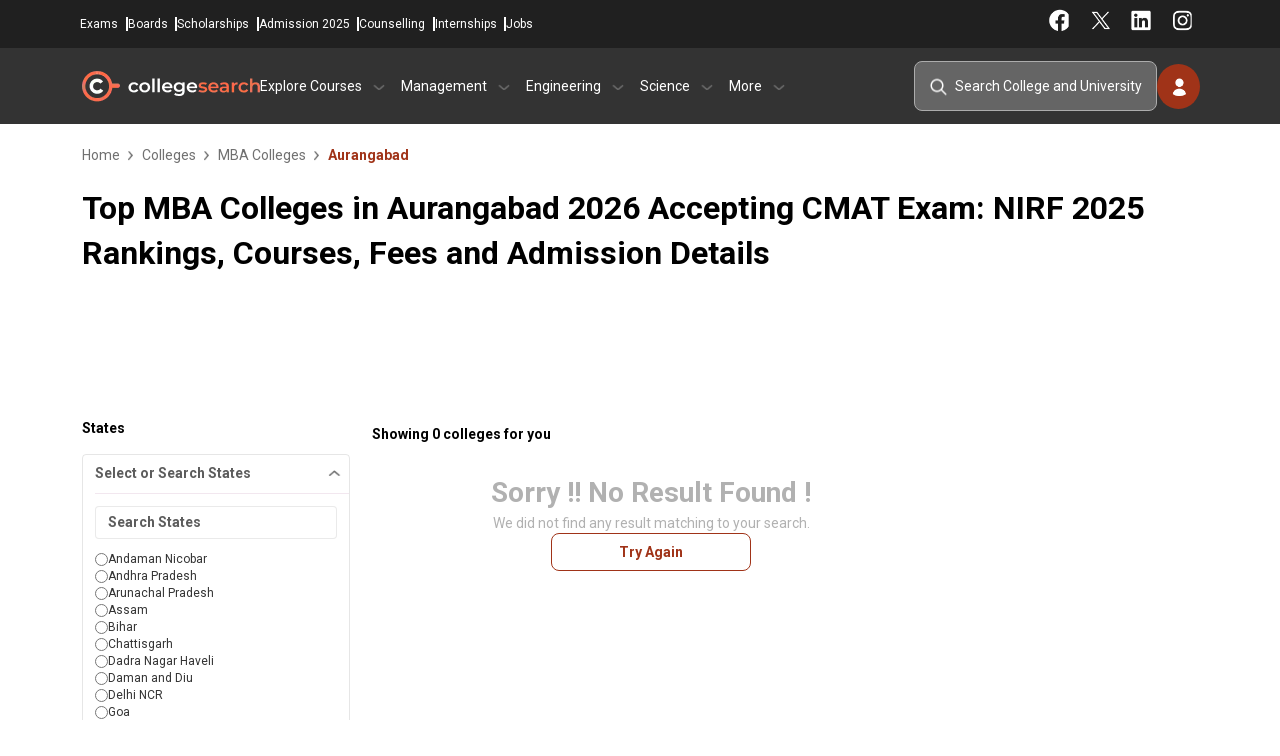

--- FILE ---
content_type: application/javascript
request_url: https://www.collegesearch.in/build/assets/stories-BDBHKn01.js
body_size: 5217
content:
$(document).ready(function(){var ht;let z,m,s,l,W,f=0,I=0,h=!1,G=!1,y=!1,j=!1,L=!1,S,C,u=null,p=null;const _=5e3,pt=5e3;let v=null,q=null,D=null,Z=0,H=null,V=!1,x=!1,b=!1,K=null,tt=!1,et=!1,it,T=0;const F=((ht=window.Laravel)==null?void 0:ht.user_id)||"Non-Logged-In";window.generateStoryCards=function(){let t=[],e=[],i=[],n=[],a=new Set,r=new Set;$(".stories_parent .stories_card").each(function(){let o=$(this).data("instituteid");o&&a.add(o)});let d=!1;$(".story_data_get").each(function(){const o=$(this),c=o.data("instituteid");if(!c||(r.add(c),a.has(c)))return;d=!0,a.add(c);const g=o.data("name"),w=o.data("location"),k=o.data("featured-logo")||o.data("logo")||'{{Vite::asset("resources/images/no-image87x85.webp")}}',N=!!o.data("featured-logo"),Y=o.data("courseid"),O=`
            <div class="stories_card" data-index="0" data-instituteid="${c}">
                <div class="story-image trigger_ga_on_click" data-sent-event="0" data-type="sr_story_listing" data-position="0" data-course-id="${Y}"  data-instituteid="${c}" data-name="${g}" data-logo="${k}" data-location="${w}">
                    <img data-instituteid="${c}" alt="${g}" title="${g}" class="img-fluid ${N?"featured-logo":"normal-logo"}" loading="lazy" src="${k}">
                </div>
                <div class="story-heading">
                    <p>${g}</p>
                </div>
            </div>`,R=zt(c,g,k,w);N?(t.push(O),i.push(R)):(e.push(O),n.push(R))}),$(".stories_parent .stories_card").each(function(){let o=$(this).data("instituteid");o&&!r.has(o)&&$(this).remove()}),d&&($(".stories_parent").append(t.join("")+e.join("")),$(".stories_parent").append(i.join("")+n.join("")))};function mt(){tt||($(".stories_parent").html(""),et||(typeof window.generateStoryCards=="function"?window.generateStoryCards():console.error("generateStoryCards is not defined"),et=!0),tt=!0)}setTimeout(mt,5e3);function at(){if(typeof isGuestUser<"u"&&isGuestUser){const t=document.getElementById("registrationModal");t?new MutationObserver(function(i){i.forEach(function(n){$("#registrationModal").css("display")==="none"&&b&&(ct(),b=!1)})}).observe(t,{attributes:!0,attributeFilter:["style"]}):(console.warn("#registrationModal element not found. Retrying..."),setTimeout(at,1e3))}}at(),$(".stories_parent").off("click",".story-image").on("click",".story-image",function(){if(!j){if(j=!0,$(".stories_card").attr("data-index","0"),l=$(this).closest(".stories_card"),l.attr("data-index","1"),y){j=!1;return}u=l.data("instituteid"),p=$(this).data("course-id")||"",s=$('.stories_data_wrapper[data-instituteid="'+u+'"]'),s.length&&($(".stories_data_wrapper").hide().css("z-index",""),s.stop(!0,!0).show().css("z-index","110"),m=s.find(".stories_data_div"),X(l,s),J(u,p,s)),j=!1}});function X(t,e){z=$(".stories_card"),l=t,s=e,u=l.data("instituteid");let i=l.data("name"),n=l.data("logo"),a=l.data("location");!s||!s.length||(m=s.find(".stories_data_div"),m.hide().first().show(),_t(u,i,n,a,s))}function J(t,e,i){L=!1,G=!1,h=!1,clearInterval(S),clearTimeout(C),f=0,u=t,p=e,s=i,m=s.find(".stories_data_div"),m.hide().first().show();let n=s.find(".slider_indicator .fill");n.css({width:"0%",transition:"none"}),requestAnimationFrame(()=>{n.css({transition:`width ${_}ms linear`})}),vt(u,p,s),Pt(),P(s)}function _t(t,e,i,n,a){u=t,s=a,$(".stories_heading .clgNameLogo img").attr({src:i,alt:e}),$(".stories_heading .clgNameLogo p").text(e),s.find(".collegeName").text(e),s.find(".stories_content small").text(n),s.find(".applyNowBtn").attr({"data-instituteId":u,"data-name":e,"data-logo":i})}function vt(t,e,i){!i.length||i.attr("data-check")==="1"||(u=t,p=e,s=i,s.attr("data-check","1"),$.ajax({url:"/collegesAjax",method:"POST",headers:{"X-CSRF-TOKEN":$('meta[name="csrf-token"]').attr("content")},data:{action:"getStory",institute_id:u,course_id:p},dataType:"json",success:function(n){if(!(n!=null&&n.data))return;const{totalPrograms:a,totalCourses:r,popularDomains:d,highest_package:o,totalRecruiters:c,recruiters:g,ranks:w,background_image:k,randomImages:N}=n.data;I=0,s.find(".stories_data_div").each((Y,O)=>{const R=$(O).find(".stories_data_overlay");R.length&&$t(k,N,Y,gt=>{gt&&(R.css({"background-image":`linear-gradient(0deg, rgba(0, 0, 0, 0.75) 39%, rgba(255, 255, 255, 0.1) 100%), url(${gt})`,"background-size":"cover","background-position":"center"}),I++)})}),xt(s,{courses:a,streams:r}),Tt(s,{popularDomains:d||[]}),kt(s,{highlightpackage:o?`INR ${o} LPA`:"-",totalrecruiter:c?`${c}+ Recruiters`:"-",recruiters:g||[]}),!o&&!c&&!(g!=null&&g.length)&&s.find(".third_slide").remove(),w!=null&&w.length?Ct(s,w):s.find(".fourth_slide").remove(),bt(s),I>0&&Nt(I)},error:function(n,a,r){console.error("Error fetching story data:",a,r)}}))}function $t(t=[],e=[],i,n){var r;const a=St((r=t[i])==null?void 0:r.file_name)?st(t[i].file_name):"";yt(a).then(d=>{n(d?a:wt(e))})}function wt(t=[]){return t.length?st(t[Math.floor(Math.random()*t.length)]):""}function yt(t){return new Promise(e=>{if(!t)return e(!1);let i=new Image;i.onload=()=>e(!0),i.onerror=()=>e(!1),i.src=t})}function st(t){return t.includes("%")?t:encodeURI(t)}function St(t){return typeof t=="string"&&!/[^\w-.~:/?#[\]@!$&'()*+,;=%]/.test(t)}function xt(t,{courses:e,streams:i}){let n=t.find(".stories_content_left"),a=t.find(".stories_content_right");e?n.find("p").text(`${e} Programs`):n.remove(),i?a.find("p").text(`${i} Courses`):a.remove()}function Tt(t,{popularDomains:e}){t.find(".popular-domain-text").text(e.length?e.map(i=>i.name).join(" "):"No popular domains available"),t.find(".domain-popular").text("Popular Domains")}function kt(t,{highlightpackage:e,totalrecruiter:i,recruiters:n}){let a=t.find(".highest-package"),r=t.find(".highlight-description"),d=t.find(".total-recruiters-label"),o=t.find(".total-recruiters"),c=t.find(".recruiter-logos-wrap"),g=t.find(".heading-recruiter");if(e&&e!=="-"?r.text(e).show():a.add(r).remove(),i&&i!=="-"?o.text(i).show():d.add(o).remove(),n.length){let w=n.slice(0,5).map(({icon:k,name:N})=>`<div class="recruiter-logos-mid">
                        <img src="${k}" alt="Recruiter Logo">
                        <p>${N}</p>
                    </div>`).join("");c.html(w).show(),g.show()}else c.add(g).remove()}function Ct(t,e=[]){if(!e.length||!e.some(({rank:a,out_of:r})=>a&&r)){t.find(".fourth_slide").remove();return}let i=t.find(".fourth_content");i.length?i.empty():(t.append(`
                    <div class="fourth_slide">
                        <div class="fourth_content"></div>
                    </div>
                `),i=t.find(".fourth_content"));const n=e.filter(({rank:a,out_of:r})=>a&&r).sort((a,r)=>a.rank-r.rank).slice(0,2).map(({rank:a,ranking_body:r,year:d})=>`
                    <div class="ranked-data">
                        <p>Ranked #${a}</p>
                        <p class="highlight-description">${r.charAt(0).toUpperCase()+r.slice(1)} in ${d}</p>
                    </div>
                `).join("");i.append(n)}function bt(t){let e=t.find(".stories_data_div"),i=t.find(".slider_indicators");if(!i.length||!e.length)return;i.empty();let n=e.map((a,r)=>{let d=$(r);return`<span class="slider_indicator" data-index="${a}" data-instituteid="${d.attr("data-instituteid")}">
                            <span class="fill"></span>
                        </span>`}).get().join("");i.append(n)}function Q(t,e=!1,i){if(!(i!=null&&i.length))return;const n=i.find(".slider_indicator .fill");if(!n.length)return setTimeout(()=>Q(t,e,i),100);if(t<0||t>=n.length)return;const a=n.eq(t);if(e){n.css({width:"0%",transition:"none"});return}if(h||L)return;const r=parseFloat(window.getComputedStyle(a[0]).width),d=a.parent()[0].offsetWidth,o=r/d*100,c=_*(1-o/100);if(h){a.css({transition:"none",width:`${o}%`});return}requestAnimationFrame(()=>{setTimeout(()=>{h||L||a.css({width:"100%",transition:`width ${c}ms linear`})},50)})}function Nt(t){if(!(t!=null&&t.length))return;const e=t.find(".stories_data_div");e.length&&nt(0,e.length)}function nt(t,e,i){t>=e||typeof Q!="function"||setTimeout(()=>nt(t+1,e),5e3)}function M(t){if(h||(h=!0,!t||!t.is(":visible"))||(q=t.find(".slider_indicators"),D=q.find(`.slider_indicator[data-index="${f}"]`),v=D.find(".fill"),!v.length))return;let e=parseFloat(window.getComputedStyle(v[0]).width),i=parseFloat(v.parent()[0].offsetWidth),n=e/i*100;T=_*(1-n/100),v[0].offsetHeight,v.css({transition:"none",width:`${n}%`})}function A(t="default"){if(!h||(h=!1,s=$(".stories_data_wrapper:visible"),!s.length)||(m=s.find(".stories_data_div"),q=s.find(".slider_indicators"),D=q.find(`.slider_indicator[data-index='${f}']`),v=D.find(".fill"),!v.length))return;let e=f===m.length-1;T=T>0?T:_,clearTimeout(S),clearTimeout(C),v.css({transition:`width ${T}ms linear`,width:"100%"}),S=setTimeout(()=>{h||(e?U():(f++,P(s,null)))},T),e&&F==="Non-Logged-In"&&E(T)}function rt(){if(s=$(".stories_data_wrapper:visible"),!s.length)return;let t=s.find(".applyNowBtn");!t.length||y||(s.css("z-index","10"),t.attr("data-leadcta","story-auto-apply"),t.trigger("click"),dt(),y=!0,b=!0)}$(document).on("click",".applyNowBtn",function(){let t=$(this).closest(".stories_data_wrapper");t.length&&(t.css("z-index","10"),$(this).attr("data-leadcta")!=="story-auto-apply"&&$(this).attr("data-leadcta","story-swipe-apply"),M(t),dt(),y=!0,x=!0,b=!0,f===t.find(".stories_data_div").length-1&&(K=Date.now()))});const B=$("#successModal"),It=new MutationObserver(()=>{const t=$(".stories_data_wrapper:visible");t.length&&B.is(":visible")&&(B.css("z-index","9999"),M(t),y=!0,b=!0)});B.length&&It.observe(B[0],{attributes:!0,attributeFilter:["style","class"]});function P(t,e=null,i=null,n=!1){let a=t||$(".stories_data_wrapper:visible");if(!a.length)return;let r=a.find(".stories_data_div");if(!r.length||(e!==null&&(f=e),f>=r.length))return;r.hide();let d=r.eq(f);if(!d.length)return;d.show(),Q(f,!1,a),clearTimeout(S);let o=i||pt;if(f===r.length-1){if(Z=Date.now(),F==="Non-Logged-In")H=i||o,E(H);else{let c=Z+o;setTimeout(()=>{f===r.length-1&&U()},c-Date.now())}return}n||(S=setTimeout(()=>{h||(f++,P(a))},o))}function E(t){if(x)return;clearTimeout(C);let i=$(".stories_data_wrapper:visible").find(".stories_data_div");if(i.index(i.filter(":visible"))!==i.length-1)return;let a=t&&t>1e3?t-1e3:_-1e3;a>0&&(C=setTimeout(()=>{if(h||x){console.log("Animation still paused, skipping last slide event.");return}rt()},a))}function ot(t){let e=$(".stories_data_wrapper:visible");if(!e.length)return;let i=e.find(".stories_data_div"),n=e.find(".slider_indicators .fill"),a=i.length;a&&(t==="next"?(V=!0,Lt(e,i,n,a,!0)):Ft(e,i,n))}function Lt(t,e,i,n,a=!1){let r=e.filter(":visible"),d=e.index(r),o=d+1;if(o>=n){t.data("lastSlideTriggered")||(t.data("lastSlideTriggered",!0),i.eq(d).css({transition:"none",width:"100%"}),a?(rt(),t.data("manualLastSlideClick",!0),F!=="Non-Logged-In"&&U()):E(H||_));return}At(t,e,i,d,o)}function Ft(t,e,i){let n=e.filter(":visible"),a=e.index(n),r=a-1;if(r<0){Rt();return}clearTimeout(C),i.eq(a).css({transition:"none",width:"0%"}),n.hide(),e.eq(r).show();let o=i.eq(r);o.css({transition:"none",width:"0%"}),setTimeout(()=>{o.css({transition:`width ${_/1e3}s linear`,width:"100%"})},50),P(t,r)}function At(t,e,i,n,a){i.eq(n).css({transition:"none",width:"100%"}),e.eq(n).hide(),e.eq(a).show();let r=i.eq(a).css({transition:"none",width:"0%"});setTimeout(()=>{r.css({transition:`width ${_/1e3}s linear`,width:"100%"})},50),P(t,a)}function Pt(){let t=$(".stories_data_wrapper:visible");t.length&&(t.find(".next_story").off("click").on("click",()=>ot("next")),t.find(".previous_story").off("click").on("click",()=>ot("prev")),t.find(".closeStories").off("click").on("click",ut))}function U(){let t=l.next(".stories_card");t.length||ut(),lt(l),l.removeAttr("data-index"),l=t,l.attr("data-index","1").show(),u=l.data("instituteid"),p=l.find(".story-image").data("course-id")||"",s=$('.stories_data_wrapper[data-instituteid="'+u+'"]'),s.length&&($(".stories_data_wrapper").hide().css("z-index",""),s.show().css("z-index","110"),ft(s),X(l,s),J(u,p,s))}function Rt(){if(!l||!l.length||(z=$(".stories_card"),W=z.index(l),W===0))return;let t=z.eq(W-1);t.length&&($(".stories_data_wrapper").hide().css("z-index",""),l.hide().removeAttr("data-index"),t.show().attr("data-index","1"),l=t,u=l.data("instituteid"),p=l.find(".story-image").data("course-id")||"",s=$('.stories_data_wrapper[data-instituteid="'+u+'"]'),s.length&&(s.show().css("z-index","110"),s.removeData("lastSlideTriggered"),s.removeData("manualLastSlideClick"),m=s.find(".stories_data_div"),X(l,s),J(u,p,s)))}function lt(t){t.find(".story-image").hasClass("viewed")||t.find(".story-image").addClass("viewed")}function dt(){if(L||G||!s||!s.length)return;let t=s.find(".slider_indicators");clearInterval(S);let e=t.find(".fill").eq(f);if(!e.length||!e.parent().length)return;let i=parseFloat(window.getComputedStyle(e[0]).width),n=parseFloat(window.getComputedStyle(e.parent()[0]).width);if(isNaN(i)||isNaN(n)||n===0)return;let a=(1-i/n)*_;window.remainingTime=Math.max(a,1e3),h=!0,e.css({transition:"none",width:i+"px"}),f===$(".stories_data_div").length-1&&clearTimeout(C)}function ct(){let t=$(".stories_data_wrapper:visible");if(t.length&&t.is(":visible")&&h){if(t.css("z-index","110"),V&&t.data("lastSlideTriggered")){U();return}if(t.data("handleLastSlideTriggered")&&!t.data("lastSlideTriggered"))t.data("handleLastSlideTriggered",!1),t.data("lastSlideTriggered",!0),A("handleLastSlideTriggered"),y=!1,x=!1;else if(x){if(A("manualApplyNowClick"),x=!1,y=!1,f===t.find(".stories_data_div").length-1){let e=K?Date.now()-K:0,i=Math.max(T-e-1e3,0);i>0&&setTimeout(()=>{x||E(0)},i)}}else A("normalClose")}}$(document).on("click",".close",function(){ct(),b=!1});function ut(){var t;clearInterval(S),f=0,I=0,$(".stories_data_wrapper").hide(),l&&l.length&&lt(l),l=null,s=null,m=null,u=null,(t=$(".slider_indicators .fill")[0])==null||t.offsetWidth,$(".slider_indicators .fill").css("transition","width 5s linear"),ft()}function ft(t){!t||!t.length||(h=!1,L=!1,G=!1,y=!1,V=!1,x=!1,t.data({lastSlideTriggered:!1,handleLastSlideTriggered:!1}),t.css("z-index","110"),clearInterval(S))}function zt(t,e,i,n){let r=[{className:"first_slide",content:`
                    <div class="stories_content first_content">
                        <p class="collegeName">${e}</p>
                        <small class="stateCityName">${n}</small>
                    </div>
                    <div class="stories_content_flex">
                        <div class="stories_content_left">
                            <span>Over</span>
                            <p></p>
                        </div>
                        <div class="stories_content_right">
                            <span>Across</span>
                            <p>Courses</p>
                        </div>
                    </div>
                `},{className:"second_slide",content:`
                    <div class="stories_content second_content">
                        <p class="domain-popular">Popular Domains</p>
                        <p class="popular-domain-text"></p>
                    </div>
                `},{className:"third_slide",content:`
                    <div class="stories_content third_content">
                        <p class="highlight-title highest-package">Highest Package</p>
                        <p class="highlight-description"></p>
                        <p class="highlight-title total-recruiters-label">Recruiters participated</p>
                        <p class="highlight-description total-recruiters"></p>
                        <div class="recruiters">
                            <p class="heading-recruiter">Top Recruiters</p>
                            <div class="recruiter-logos-wrap"></div>
                        </div>
                    </div>
                `},{className:"fourth_slide",content:`
                    <div class="stories_content fourth_content"></div>
                `}].map((o,c)=>`
            <div class="stories_data_div ${o.className}" data-instituteId="${t}" data-index="${c}">
                <div class="stories_heading">
                    <div class="clgNameLogo">
                        <img class="college-logo" src="${i}" alt="${e}" loading="lazy">
                        <p class="college-name">${e}</p>
                    </div>
                    <span class="closeStories">&times;</span>
                </div>
                <div class="stories_data_overlay"></div>
                <div class="storiesDataDiv">
                    <div class="story-content-wrap">${o.content}</div>
                </div>
            </div>
        `).join(""),d="";return(!F||F==="Non-Logged-In")&&(d=`
                <a href="javascript:void(0)" class="applyNowBtn open-modal trackCTA"
                    data-modal="registrationModal" data-logo="${i}" 
                    data-instituteId="${t}" data-name="${e}"
                    data-leadcta="story-swipe-apply" data-isrequest="true" data-head="Apply Now">
                    Click to Apply
                </a>`),`
            <div class="stories_data_wrapper" data-instituteId="${t}" data-check="0">
                <div class="slider_indicators"></div>
                ${r}
                ${d} <!-- Button sirf jab user null ya undefined ho tabhi show hoga -->
                <span class="previous_story"></span>
                <span class="next_story"></span>
            </div>`}$(document).on("touchstart",".stories_data_wrapper",function(){let t=$(this);it=setTimeout(()=>{M(t)},100)}),$(document).on("touchend",".stories_data_wrapper",function(){clearTimeout(it),A("touchend")}),document.addEventListener("visibilitychange",function(){if(document.hidden){let t=$(".stories_data_wrapper:visible");M(t)}else A("tab-focus")})});
